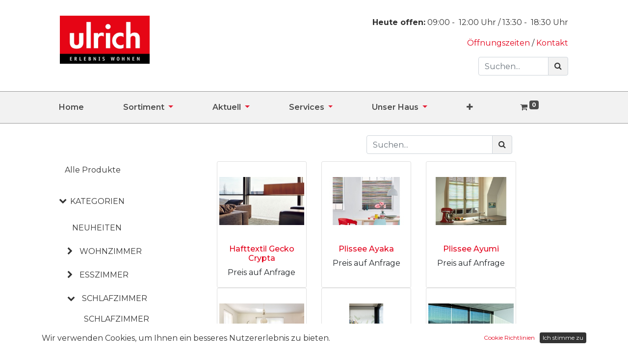

--- FILE ---
content_type: text/html; charset=utf-8
request_url: https://xn--mbelulrich-ecb.ch/shop?marke=21&category=75
body_size: 14831
content:

    <!DOCTYPE html>
    
    
            
        
  <html lang="de-CH" data-website-id="1" data-oe-company-name="Möbel Ulrich AG">
        
    
      
      
      
      
        
      
    
    
  <head>
            <meta charset="utf-8"/>
            <meta http-equiv="X-UA-Compatible" content="IE=edge,chrome=1"/>
            
            <script async="" src="https://www.googletagmanager.com/gtag/js?id=UA-27011628-1"></script>
            <script>
                window.dataLayer = window.dataLayer || [];
                function gtag(){dataLayer.push(arguments);}
                gtag('js', new Date());

                gtag('config', 'UA-27011628-1');
            </script>

            <title>
        Shop | 
        Ulrich Wohnen
      </title>
            <link type="image/x-icon" rel="shortcut icon" href="/web/image/website/1/favicon?unique=51c1e01"/>
        <link rel="preload" href="/web/static/lib/fontawesome/fonts/fontawesome-webfont.woff2?v=4.7.0" as="font" crossorigin=""/>
        <link type="text/css" rel="stylesheet" href="/web/content/58974-fb3326d/1/web.assets_common.css" data-asset-xmlid="web.assets_common" data-asset-version="fb3326d"/>
        <link type="text/css" rel="stylesheet" href="/web/content/58975-46a2856/1/web.assets_frontend.css" data-asset-xmlid="web.assets_frontend" data-asset-version="46a2856"/>
    
  
    

            <script id="web.layout.odooscript" type="text/javascript">
                var odoo = {
                csrf_token: "a0d81cb4b50e17fc6a39fe94fd6f6b76869af9d0o1800684490",
                debug: "",
                };
            </script>
        <script type="text/javascript">
            odoo.session_info ={"is_admin": false, "is_system": false, "is_website_user": true, "user_id": false, "is_frontend": true, "translationURL": "/website/translations", "cache_hashes": {"translations": "82c5a7cc5b4d228a27eb5fe87b191327b75b5125"}};
            if (!/(^|;\s)tz=/.test(document.cookie)) {
            const userTZ = Intl.DateTimeFormat().resolvedOptions().timeZone;
            document.cookie = `tz=${userTZ}; path=/`;
            }
        </script>
        <script defer="defer" type="text/javascript" src="/web/content/53042-975b3bf/1/web.assets_common_minimal_js.js" data-asset-xmlid="web.assets_common_minimal_js" data-asset-version="975b3bf"></script>
        <script defer="defer" type="text/javascript" src="/web/content/53043-144b6a5/1/web.assets_frontend_minimal_js.js" data-asset-xmlid="web.assets_frontend_minimal_js" data-asset-version="144b6a5"></script>
        
        
    
        <script defer="defer" type="text/javascript" data-src="/web/content/58977-db7c5bc/1/web.assets_common_lazy.js" data-asset-xmlid="web.assets_common_lazy" data-asset-version="db7c5bc"></script>
        <script defer="defer" type="text/javascript" data-src="/web/content/58978-f7f1619/1/web.assets_frontend_lazy.js" data-asset-xmlid="web.assets_frontend_lazy" data-asset-version="f7f1619"></script>
    
  


    

            

            
            <script>(function(w,d,s,l,i){w[l]=w[l]||[];w[l].push({'gtm.start':
                new Date().getTime(),event:'gtm.js'});var f=d.getElementsByTagName(s)[0],
                j=d.createElement(s),dl=l!='dataLayer'?'&l='+l:'';j.async=true;j.src=
                'https://www.googletagmanager.com/gtm.js?id='+i+dl;f.parentNode.insertBefore(j,f);
                })(window,document,'script','dataLayer','GTM-KFWSCGQ');
            </script>
            

        
            <meta name="viewport" content="width=device-width, initial-scale=1, user-scalable=no"/>
        <meta name="viewport" content="width=device-width, initial-scale=1, user-scalable=no"/>
    <meta name="google-site-verification" content="4OR2Bw0ciICcGndRNeAS8Vk5I6aFN5BQSLx0-EfcOZ0"/>
    <link rel="preconnect" href="https://fonts.googleapis.com"/>
    <link rel="preconnect" href="https://fonts.gstatic.com" crossorigin=""/>
    <link href="https://fonts.googleapis.com/css2?family=Montserrat:wght@100;200;300;400;500;600;700;800;900&amp;display=swap" rel="stylesheet"/>
    <meta name="generator" content="Odoo"/>
    
    
    
    
    
    
    
    
    
      
      
      
      
        
          
            <meta property="og:type" content="website"/>
          
        
          
            <meta property="og:title" content="Technische Beschattung | Ulrich Wohnen"/>
          
        
          
            <meta property="og:site_name" content="Möbel Ulrich AG"/>
          
        
          
            <meta property="og:url" content="https://möbelulrich.ch/shop?marke=21&amp;category=75"/>
          
        
          
            <meta property="og:image" content="https://möbelulrich.ch/web/image/website/1/logo?unique=51c1e01"/>
          
        
      
      
      
      
        
          <meta name="twitter:card" content="summary_large_image"/>
        
          <meta name="twitter:title" content="Technische Beschattung | Ulrich Wohnen"/>
        
          <meta name="twitter:image" content="https://möbelulrich.ch/web/image/website/1/logo?unique=51c1e01"/>
        
      
    
    
      
      
    
    <link rel="canonical" href="http://ulrichwohnen.ch/shop"/>
    <link rel="preconnect" href="https://fonts.gstatic.com/" crossorigin=""/>
  
    
        
         <!-- Meta Pixel Code -->
<script>
!function(f,b,e,v,n,t,s)
{if(f.fbq)return;n=f.fbq=function(){n.callMethod?
n.callMethod.apply(n,arguments):n.queue.push(arguments)};
if(!f._fbq)f._fbq=n;n.push=n;n.loaded=!0;n.version='2.0';
n.queue=[];t=b.createElement(e);t.async=!0;
t.src=v;s=b.getElementsByTagName(e)[0];
s.parentNode.insertBefore(t,s)}(window, document,'script',
'https://connect.facebook.net/en_US/fbevents.js');
fbq('init', '806105754495039');
fbq('track', 'PageView');
</script>
<!-- End Meta Pixel Code -->
    </head>
        <body class="">
            
            <noscript>
                <iframe src="https://www.googletagmanager.com/ns.html?id=GTM-KFWSCGQ" height="0" width="0" style="display:none;visibility:hidden"></iframe>
            </noscript>
            

            
    
  
            
            
        <div id="wrapwrap" class="   ">
            <header id="top" data-anchor="true" data-name="Header" class="  o_hoverable_dropdown">
                <div class="container-fluid">
            <div class="row pt32 pb32">
                <div class="offset-lg-1 offset-sm-1 col-sm-5 col-lg-2 text-center text-sm-left">
                    <a href="/">
                         
                         
                                <span role="img" aria-label="Logo of Ulrich Wohnen" title="Ulrich Wohnen"><img src="/web/image/website/1/logo/Ulrich%20Wohnen?unique=51c1e01" class="img img-fluid" alt="Ulrich Wohnen" loading="lazy"/></span>
                        

                        

                    </a>
                </div>
                <div class="col-lg-8 col-sm-5 text-center text-sm-right">
                    <p>
                        
                        
                            
                            
                                
                                <strong>Heute offen:</strong>
                                
                                    
                                    
                                
                                    
                                    
                                
                                
                                        <span>09:00</span>&nbsp;-&nbsp;
                                        <span>12:00</span>&nbsp;Uhr
                                     / 
                                        <span>13:30</span>&nbsp;-&nbsp;
                                        <span>18:30</span>&nbsp;Uhr
                                    
                            
                        
                    </p>
                    <a href="/oeffnungszeiten">Öffnungszeiten
                    </a>
                    /
                    <a href="/kontakt">Kontakt
                    </a>
                    <div class="mt-3 container-fluid">
                        <div class="row">
                            <div class="offset-lg-9 col-lg-3">
                                
    <form method="get" class="o_wsale_products_searchbar_form o_wait_lazy_js " action="/shop">
                <div role="search" class="input-group">
        
        <input type="search" name="search" class="search-query form-control oe_search_box" data-limit="5" data-display-description="true" data-display-price="true" data-display-image="true" placeholder="Suchen..." value=""/>
        <div class="input-group-append">
            <button type="submit" class="btn btn-primary oe_search_button" aria-label="Suchen" title="Suchen"><i class="fa fa-search"></i>
            
        </button>
        </div>
    </div>

                <input name="order" type="hidden" class="o_wsale_search_order_by" value=""/>
                
                                
            </form>
        
                            </div>
                        </div>
                    </div>
                </div>
            </div>
        </div>
        <nav data-name="Navbar" class="navbar navbar-expand-lg navbar-light o_colored_level o_cc">
            <div id="top_menu_container" class="container-fluid offset-lg-1 justify-content-start justify-content-lg-between">
                
                
                
    <button type="button" data-toggle="collapse" data-target="#top_menu_collapse" class="navbar-toggler ml-auto">
        <span class="navbar-toggler-icon o_not_editable"></span>
    </button>

                
                <div id="top_menu_collapse" class="collapse navbar-collapse order-last order-lg-0">
                    
    <ul id="top_menu" class="nav navbar-nav o_menu_loading flex-grow-1">  
        
                        
                        
                        
                            
    
    <li class="nav-item">
        <a role="menuitem" href="/" class="nav-link ">
            <span>Home</span>
        </a>
    </li>
    

                        
                            
    
    
    <li class="nav-item dropdown active ">
        <a data-toggle="dropdown" href="#" class="nav-link dropdown-toggle ">
            <span>Sortiment</span>
        </a>
        <ul class="dropdown-menu" role="menu">
            
                
    
    <li class="">
        <a role="menuitem" href="/shop/category/wohnzimmer-8" class="dropdown-item ">
            <span>Wohnzimmer</span>
        </a>
    </li>
    

            
                
    
    <li class="">
        <a role="menuitem" href="/shop/category/esszimmer-1" class="dropdown-item ">
            <span>Esszimmer</span>
        </a>
    </li>
    

            
                
    
    <li class="">
        <a role="menuitem" href="/shop/category/schlafzimmer-6" class="dropdown-item ">
            <span>Schlafzimmer</span>
        </a>
    </li>
    

            
                
    
    <li class="">
        <a role="menuitem" href="/shop/category/schoner-wohnen-kollektion-84" class="dropdown-item ">
            <span>Schöner Wohnen</span>
        </a>
    </li>
    

            
                
    
    <li class="">
        <a role="menuitem" href="/shop/category/gartenmobel-4" class="dropdown-item ">
            <span>Gartenmöbel</span>
        </a>
    </li>
    

            
                
    
    <li class="">
        <a role="menuitem" href="/shop/category/sale-outlet-5" class="dropdown-item ">
            <span>Sale % Outlet</span>
        </a>
    </li>
    

            
                
    
    <li class="">
        <a role="menuitem" href="/shop/category/vorhangatelier-7" class="dropdown-item ">
            <span>Vorhangatelier</span>
        </a>
    </li>
    

            
                
    
    <li class="">
        <a role="menuitem" href="/shop/category/kinderzimmer-27" class="dropdown-item ">
            <span>Kinderzimmer</span>
        </a>
    </li>
    

            
                
    
    <li class="">
        <a role="menuitem" href="/shop/category/buro-30" class="dropdown-item ">
            <span>Büro</span>
        </a>
    </li>
    

            
                
    
    <li class="">
        <a role="menuitem" href="/shop/category/accessoires-41" class="dropdown-item ">
            <span>Accessoires</span>
        </a>
    </li>
    

            
        </ul>
    </li>

                        
                            
    
    
    <li class="nav-item dropdown  ">
        <a data-toggle="dropdown" href="#" class="nav-link dropdown-toggle ">
            <span>Aktuell</span>
        </a>
        <ul class="dropdown-menu" role="menu">
            
                
    
    <li class="">
        <a role="menuitem" href="/aktuell" class="dropdown-item ">
            <span>Aktuell</span>
        </a>
    </li>
    

            
                
    
    <li class="">
        <a role="menuitem" href="/archiv" class="dropdown-item ">
            <span>Archiv</span>
        </a>
    </li>
    

            
                
    
    <li class="">
        <a role="menuitem" href="/prospekte" class="dropdown-item ">
            <span>Prospekte</span>
        </a>
    </li>
    

            
        </ul>
    </li>

                        
                            
    
    
    <li class="nav-item dropdown  ">
        <a data-toggle="dropdown" href="#" class="nav-link dropdown-toggle ">
            <span>Services</span>
        </a>
        <ul class="dropdown-menu" role="menu">
            
                
    
    <li class="">
        <a role="menuitem" href="/services" class="dropdown-item ">
            <span>Dienstleistungen</span>
        </a>
    </li>
    

            
                
    
    <li class="">
        <a role="menuitem" href="/services/beratung" class="dropdown-item ">
            <span>Beratung</span>
        </a>
    </li>
    

            
                
    
    <li class="">
        <a role="menuitem" href="/services/planung" class="dropdown-item ">
            <span>Planung</span>
        </a>
    </li>
    

            
                
    
    <li class="">
        <a role="menuitem" href="/services/full-service" class="dropdown-item ">
            <span>Full-Service</span>
        </a>
    </li>
    

            
                
    
    <li class="">
        <a role="menuitem" href="/services/best-preis-garantie" class="dropdown-item ">
            <span>Best Preis Garantie</span>
        </a>
    </li>
    

            
                
    
    <li class="">
        <a role="menuitem" href="/services/vorhang-nahatelier" class="dropdown-item ">
            <span>Vorhang-Nähatelier</span>
        </a>
    </li>
    

            
                
    
    <li class="">
        <a role="menuitem" href="/services/entsorgung" class="dropdown-item ">
            <span>Entsorgung</span>
        </a>
    </li>
    

            
                
    
    <li class="">
        <a role="menuitem" href="/services/heimberatung" class="dropdown-item ">
            <span>Heimberatung</span>
        </a>
    </li>
    

            
                
    
    <li class="">
        <a role="menuitem" href="/services/reparatur-und-umzugsservice" class="dropdown-item ">
            <span>Reparatur- und Umzugsservice</span>
        </a>
    </li>
    

            
                
    
    <li class="">
        <a role="menuitem" href="/services/garantie" class="dropdown-item ">
            <span>Garantie</span>
        </a>
    </li>
    

            
        </ul>
    </li>

                        
                            
    
    
    <li class="nav-item dropdown  ">
        <a data-toggle="dropdown" href="#" class="nav-link dropdown-toggle ">
            <span>Unser Haus</span>
        </a>
        <ul class="dropdown-menu" role="menu">
            
                
    
    <li class="">
        <a role="menuitem" href="/unser-haus" class="dropdown-item ">
            <span>Ausstellung</span>
        </a>
    </li>
    

            
                
    
    <li class="">
        <a role="menuitem" href="/unser-haus/vorhang-nahatelier" class="dropdown-item ">
            <span>Vorhang-Nähatelier</span>
        </a>
    </li>
    

            
                
    
    <li class="">
        <a role="menuitem" href="/unser-haus/wohnboutique" class="dropdown-item ">
            <span>Wohnboutique</span>
        </a>
    </li>
    

            
                
    
    <li class="">
        <a role="menuitem" href="/unser-haus/unsere-lieferanten" class="dropdown-item ">
            <span>Unsere Lieferanten</span>
        </a>
    </li>
    

            
                
    
    <li class="">
        <a role="menuitem" href="/unser-haus/sima-perl" class="dropdown-item ">
            <span>SIMA-Perl</span>
        </a>
    </li>
    

            
                
    
    <li class="">
        <a role="menuitem" href="/unser-haus/freie-mietflaeche" class="dropdown-item ">
            <span>Freie Mietfläche</span>
        </a>
    </li>
    

            
        </ul>
    </li>

                        
                            
    
    
    <li class="nav-item dropdown  ">
        <a data-toggle="dropdown" href="#" class="nav-link dropdown-toggle ">
            <span>Über uns</span>
        </a>
        <ul class="dropdown-menu" role="menu">
            
                
    
    <li class="">
        <a role="menuitem" href="/unternehmen" class="dropdown-item ">
            <span>Unternehmen</span>
        </a>
    </li>
    

            
                
    
    <li class="">
        <a role="menuitem" href="/unternehmen/geschichte" class="dropdown-item ">
            <span>Geschichte</span>
        </a>
    </li>
    

            
                
    
    <li class="">
        <a role="menuitem" href="/unternehmen/team" class="dropdown-item ">
            <span>Team</span>
        </a>
    </li>
    

            
                
    
    <li class="">
        <a role="menuitem" href="/unternehmen/arbeiten-bei-ulrich" class="dropdown-item ">
            <span>Arbeiten bei Ulrich</span>
        </a>
    </li>
    

            
        </ul>
    </li>

                        
            
        
        
        <li class="nav-item mx-lg-3 divider d-none"></li> 
        <li class="o_wsale_my_cart  nav-item mx-lg-3">
            <a href="/shop/cart" class="nav-link">
                <i class="fa fa-shopping-cart"></i>
                
                <sup class="my_cart_quantity badge badge-primary" data-order-id="">0</sup>
            </a>
        </li>
    
            
        
        
            
        
        <li class="o_wsale_my_wish d-none nav-item mr-lg-3 o_wsale_my_wish_hide_empty">
            <a href="/shop/wishlist" class="nav-link">
                <i class="fa fa-1x fa-heart"></i>
                
                <sup class="my_wish_quantity o_animate_blink badge badge-primary">0</sup>
            </a>
        </li>
    
        
        
                        
                        
                        
                        
        
        
            
        
    
    
                    
    </ul>

                </div>
                
                
                
                <div class="oe_structure oe_structure_solo" id="oe_structure_header_default_1">
            
        </div>
  </div>
        </nav>
        
    </header>
            <main>
                
            
        
        
        <div id="wrap" class="js_sale">
            <div class="oe_structure oe_empty" id="oe_structure_website_sale_products_1"></div>
            <div class="container-fluid oe_website_sale">
                
                <div class="row">
                    <div class=" offset-lg-4 col-lg-6">
                        <div class="pl-2 pr-2 pt-3 products_pager form-inline flex-md-nowrap justify-content-between">


                            
        
        <div class="dropdown d-none mt-2 ml-md-2">
            
            <a role="button" href="#" class="dropdown-toggle btn btn-secondary" data-toggle="dropdown">
                Allgemeine Preisliste
            </a>
            <div class="dropdown-menu" role="menu">
                
                    <a role="menuitem" class="dropdown-item" href="/shop/change_pricelist/1">
                        <span class="switcher_pricelist" data-pl_id="1">Allgemeine Preisliste</span>
                    </a>
                
            </div>
        </div>
    
                            
         
    
                            
        
    <form method="get" class="o_wsale_products_searchbar_form o_wait_lazy_js w-100  mt-2" action="/shop/category/schlafzimmer-vorhange-technische-beschattung-75?category=75">
                <div role="search" class="input-group">
        
        <input type="search" name="search" class="search-query form-control oe_search_box" data-limit="5" data-display-description="true" data-display-price="true" data-display-image="true" placeholder="Suchen..." value=""/>
        <div class="input-group-append">
            <button type="submit" class="btn btn-primary oe_search_button" aria-label="Suchen" title="Suchen"><i class="fa fa-search"></i>
            
        </button>
        </div>
    </div>

                <input name="order" type="hidden" class="o_wsale_search_order_by" value=""/>
                
            
            
        
            </form>
        
    
                        </div>
                    </div>
                </div>
                <div class="row o_wsale_products_main_row">
                    <div class="offset-lg-1 col-lg-3">
                        
        
    <div id="products_grid_before">
        <button type="button" class="btn btn-link d-lg-none" data-target="#wsale_products_categories_collapse" data-toggle="collapse">
            Kategorien anzeigen
        </button>
        <div class="collapse d-lg-block" id="wsale_products_categories_collapse">
            <ul class="nav nav-pills flex-column mb-2" id="o_shop_collapse_category">
                <li class="nav-item pb32">
                    <a href="/shop" class="nav-link  o_not_editable">Alle Produkte
                    </a>
                </li>
                <div class="filter_wrapper always_show click">
                    <p><i class="fa fa-chevron-right"></i>Kategorien
                    </p>
                    <div class="wrapper">
                        
                            
    
        <li class="nav-item">
            
            
            <a data-key="category" data-id="34" href="/shop/category/neuheiten-34" class="nav-link ">NEUHEITEN</a>
            
        </li>
    

                        
                            
    
        <li class="nav-item">
            
            <i role="img" class="text-primary fa fa-chevron-right" title="Fold" aria-label="Fold"></i>
            <a data-key="category" data-id="8" href="/shop/category/wohnzimmer-8" class="nav-link ">WOHNZIMMER</a>
            <ul class="nav nav-pills flex-column nav-hierarchy" style="display:none;">
                
                    
    
        <li class="nav-item">
            
            
            <a data-key="category" data-id="9" href="/shop/category/wohnzimmer-sofa-9" class="nav-link ">Sofa</a>
            
        </li>
    

                
                    
    
        <li class="nav-item">
            
            
            <a data-key="category" data-id="12" href="/shop/category/wohnzimmer-relaxsessel-12" class="nav-link ">Relaxsessel</a>
            
        </li>
    

                
                    
    
        <li class="nav-item">
            
            
            <a data-key="category" data-id="10" href="/shop/category/wohnzimmer-wohnwande-10" class="nav-link ">Wohnwände</a>
            
        </li>
    

                
                    
    
        <li class="nav-item">
            
            
            <a data-key="category" data-id="11" href="/shop/category/wohnzimmer-sideboards-11" class="nav-link ">Sideboards</a>
            
        </li>
    

                
                    
    
        <li class="nav-item">
            
            
            <a data-key="category" data-id="16" href="/shop/category/wohnzimmer-couchtische-salontische-16" class="nav-link ">Couchtische / Salontische</a>
            
        </li>
    

                
                    
    
        <li class="nav-item">
            
            
            <a data-key="category" data-id="15" href="/shop/category/wohnzimmer-teppiche-15" class="nav-link ">Teppiche</a>
            
        </li>
    

                
                    
    
        <li class="nav-item">
            
            
            <a data-key="category" data-id="14" href="/shop/category/wohnzimmer-lampen-14" class="nav-link ">Lampen</a>
            
        </li>
    

                
                    
    
        <li class="nav-item">
            
            
            <a data-key="category" data-id="13" href="/shop/category/wohnzimmer-garderoben-13" class="nav-link ">Garderoben</a>
            
        </li>
    

                
                    
    
        <li class="nav-item">
            
            <i role="img" class="text-primary fa fa-chevron-right" title="Fold" aria-label="Fold"></i>
            <a data-key="category" data-id="65" href="/shop/category/wohnzimmer-vorhange-65" class="nav-link ">Vorhänge</a>
            <ul class="nav nav-pills flex-column nav-hierarchy" style="display:none;">
                
                    
    
        <li class="nav-item">
            
            
            <a data-key="category" data-id="66" href="/shop/category/wohnzimmer-vorhange-vorhange-66" class="nav-link ">Vorhänge</a>
            
        </li>
    

                
                    
    
        <li class="nav-item">
            
            
            <a data-key="category" data-id="73" href="/shop/category/wohnzimmer-vorhange-technische-beschattung-73" class="nav-link ">Technische Beschattung</a>
            
        </li>
    

                
            </ul>
        </li>
    

                
                    
    
        <li class="nav-item">
            
            
            <a data-key="category" data-id="58" href="/shop/category/wohnzimmer-wohn-accessoires-58" class="nav-link ">Wohn-Accessoires</a>
            
        </li>
    

                
                    
    
        <li class="nav-item">
            
            
            <a data-key="category" data-id="80" href="/shop/category/wohnzimmer-pflegemittel-80" class="nav-link ">Pflegemittel</a>
            
        </li>
    

                
            </ul>
        </li>
    

                        
                            
    
        <li class="nav-item">
            
            <i role="img" class="text-primary fa fa-chevron-right" title="Fold" aria-label="Fold"></i>
            <a data-key="category" data-id="1" href="/shop/category/esszimmer-1" class="nav-link ">ESSZIMMER</a>
            <ul class="nav nav-pills flex-column nav-hierarchy" style="display:none;">
                
                    
    
        <li class="nav-item">
            
            
            <a data-key="category" data-id="3" href="/shop/category/esszimmer-esstische-3" class="nav-link ">Esstische</a>
            
        </li>
    

                
                    
    
        <li class="nav-item">
            
            
            <a data-key="category" data-id="2" href="/shop/category/esszimmer-stuhle-banke-2" class="nav-link ">Stühle / Bänke</a>
            
        </li>
    

                
                    
    
        <li class="nav-item">
            
            
            <a data-key="category" data-id="57" href="/shop/category/esszimmer-barhocker-57" class="nav-link ">Barhocker</a>
            
        </li>
    

                
                    
    
        <li class="nav-item">
            
            
            <a data-key="category" data-id="77" href="/shop/category/esszimmer-lampen-77" class="nav-link ">Lampen</a>
            
        </li>
    

                
                    
    
        <li class="nav-item">
            
            <i role="img" class="text-primary fa fa-chevron-right" title="Fold" aria-label="Fold"></i>
            <a data-key="category" data-id="67" href="/shop/category/esszimmer-vorhange-67" class="nav-link ">Vorhänge</a>
            <ul class="nav nav-pills flex-column nav-hierarchy" style="display:none;">
                
                    
    
        <li class="nav-item">
            
            
            <a data-key="category" data-id="68" href="/shop/category/esszimmer-vorhange-vorhange-68" class="nav-link ">Vorhänge</a>
            
        </li>
    

                
                    
    
        <li class="nav-item">
            
            
            <a data-key="category" data-id="74" href="/shop/category/esszimmer-vorhange-technische-beschattung-74" class="nav-link ">Technische Beschattung</a>
            
        </li>
    

                
            </ul>
        </li>
    

                
                    
    
        <li class="nav-item">
            
            
            <a data-key="category" data-id="59" href="/shop/category/esszimmer-accessoires-essen-59" class="nav-link ">Accessoires Essen</a>
            
        </li>
    

                
                    
    
        <li class="nav-item">
            
            
            <a data-key="category" data-id="81" href="/shop/category/esszimmer-pflegemittel-81" class="nav-link ">Pflegemittel</a>
            
        </li>
    

                
            </ul>
        </li>
    

                        
                            
    
        <li class="nav-item">
            
            <i role="img" class="text-primary fa fa-chevron-down" title="Unfold" aria-label="Unfold"></i>
            <a data-key="category" data-id="6" href="/shop/category/schlafzimmer-6" class="nav-link ">SCHLAFZIMMER</a>
            <ul class="nav nav-pills flex-column nav-hierarchy" style="display:block;">
                
                    
    
        <li class="nav-item">
            
            
            <a data-key="category" data-id="17" href="/shop/category/schlafzimmer-schlafzimmer-17" class="nav-link ">Schlafzimmer</a>
            
        </li>
    

                
                    
    
        <li class="nav-item">
            
            
            <a data-key="category" data-id="18" href="/shop/category/schlafzimmer-betten-18" class="nav-link ">Betten</a>
            
        </li>
    

                
                    
    
        <li class="nav-item">
            
            
            <a data-key="category" data-id="35" href="/shop/category/schlafzimmer-nachttische-kommoden-35" class="nav-link ">Nachttische / Kommoden</a>
            
        </li>
    

                
                    
    
        <li class="nav-item">
            
            
            <a data-key="category" data-id="19" href="/shop/category/schlafzimmer-schranke-19" class="nav-link ">Schränke</a>
            
        </li>
    

                
                    
    
        <li class="nav-item">
            
            
            <a data-key="category" data-id="36" href="/shop/category/schlafzimmer-matratzen-36" class="nav-link ">Matratzen</a>
            
        </li>
    

                
                    
    
        <li class="nav-item">
            
            
            <a data-key="category" data-id="37" href="/shop/category/schlafzimmer-lattenroste-37" class="nav-link ">Lattenroste</a>
            
        </li>
    

                
                    
    
        <li class="nav-item">
            
            
            <a data-key="category" data-id="20" href="/shop/category/schlafzimmer-boxspringbetten-20" class="nav-link ">Boxspringbetten</a>
            
        </li>
    

                
                    
    
        <li class="nav-item">
            
            
            <a data-key="category" data-id="21" href="/shop/category/schlafzimmer-bettsofas-21" class="nav-link ">Bettsofas</a>
            
        </li>
    

                
                    
    
        <li class="nav-item">
            
            
            <a data-key="category" data-id="62" href="/shop/category/schlafzimmer-duvets-und-kissen-62" class="nav-link ">Duvets und Kissen</a>
            
        </li>
    

                
                    
    
        <li class="nav-item">
            
            
            <a data-key="category" data-id="61" href="/shop/category/schlafzimmer-bettwasche-61" class="nav-link ">Bettwäsche</a>
            
        </li>
    

                
                    
    
        <li class="nav-item">
            
            
            <a data-key="category" data-id="87" href="/shop/category/schlafzimmer-pflegemittel-87" class="nav-link ">Pflegemittel</a>
            
        </li>
    

                
                    
    
        <li class="nav-item">
            
            <i role="img" class="text-primary fa fa-chevron-down" title="Unfold" aria-label="Unfold"></i>
            <a data-key="category" data-id="69" href="/shop/category/schlafzimmer-vorhange-69" class="nav-link ">Vorhänge</a>
            <ul class="nav nav-pills flex-column nav-hierarchy" style="display:block;">
                
                    
    
        <li class="nav-item">
            
            
            <a data-key="category" data-id="70" href="/shop/category/schlafzimmer-vorhange-vorhange-70" class="nav-link ">Vorhänge</a>
            
        </li>
    

                
                    
    
        <li class="nav-item">
            
            
            <a data-key="category" data-id="75" href="/shop/category/schlafzimmer-vorhange-technische-beschattung-75" class="nav-link active">Technische Beschattung</a>
            
        </li>
    

                
            </ul>
        </li>
    

                
            </ul>
        </li>
    

                        
                            
    
        <li class="nav-item">
            
            
            <a data-key="category" data-id="84" href="/shop/category/schoner-wohnen-kollektion-84" class="nav-link ">SCHÖNER WOHNEN KOLLEKTION</a>
            
        </li>
    

                        
                            
    

                        
                            
    
        <li class="nav-item">
            
            <i role="img" class="text-primary fa fa-chevron-right" title="Fold" aria-label="Fold"></i>
            <a data-key="category" data-id="30" href="/shop/category/buro-30" class="nav-link ">BÜRO</a>
            <ul class="nav nav-pills flex-column nav-hierarchy" style="display:none;">
                
                    
    
        <li class="nav-item">
            
            
            <a data-key="category" data-id="32" href="/shop/category/buro-schreibtische-32" class="nav-link ">Schreibtische</a>
            
        </li>
    

                
                    
    
        <li class="nav-item">
            
            
            <a data-key="category" data-id="31" href="/shop/category/buro-burostuhle-31" class="nav-link ">Bürostühle</a>
            
        </li>
    

                
                    
    
        <li class="nav-item">
            
            
            <a data-key="category" data-id="33" href="/shop/category/buro-buromobel-33" class="nav-link ">Büromöbel</a>
            
        </li>
    

                
                    
    
        <li class="nav-item">
            
            <i role="img" class="text-primary fa fa-chevron-right" title="Fold" aria-label="Fold"></i>
            <a data-key="category" data-id="71" href="/shop/category/buro-vorhange-71" class="nav-link ">Vorhänge</a>
            <ul class="nav nav-pills flex-column nav-hierarchy" style="display:none;">
                
                    
    
        <li class="nav-item">
            
            
            <a data-key="category" data-id="72" href="/shop/category/buro-vorhange-vorhange-72" class="nav-link ">Vorhänge</a>
            
        </li>
    

                
                    
    
        <li class="nav-item">
            
            
            <a data-key="category" data-id="76" href="/shop/category/buro-vorhange-technische-beschattung-76" class="nav-link ">Technische Beschattung</a>
            
        </li>
    

                
            </ul>
        </li>
    

                
            </ul>
        </li>
    

                        
                            
    
        <li class="nav-item">
            
            <i role="img" class="text-primary fa fa-chevron-right" title="Fold" aria-label="Fold"></i>
            <a data-key="category" data-id="4" href="/shop/category/gartenmobel-4" class="nav-link ">GARTENMÖBEL</a>
            <ul class="nav nav-pills flex-column nav-hierarchy" style="display:none;">
                
                    
    
        <li class="nav-item">
            
            
            <a data-key="category" data-id="78" href="/shop/category/gartenmobel-lounges-78" class="nav-link ">Lounges</a>
            
        </li>
    

                
                    
    
        <li class="nav-item">
            
            
            <a data-key="category" data-id="22" href="/shop/category/gartenmobel-gartentische-22" class="nav-link ">Gartentische</a>
            
        </li>
    

                
                    
    
        <li class="nav-item">
            
            
            <a data-key="category" data-id="39" href="/shop/category/gartenmobel-gartenstuhle-39" class="nav-link ">Gartenstühle</a>
            
        </li>
    

                
                    
    
        <li class="nav-item">
            
            
            <a data-key="category" data-id="40" href="/shop/category/gartenmobel-liegestuhle-40" class="nav-link ">Liegestühle</a>
            
        </li>
    

                
                    
    
        <li class="nav-item">
            
            
            <a data-key="category" data-id="23" href="/shop/category/gartenmobel-sonnenschirme-23" class="nav-link ">Sonnenschirme</a>
            
        </li>
    

                
                    
    
        <li class="nav-item">
            
            
            <a data-key="category" data-id="86" href="/shop/category/gartenmobel-outdoor-stoffe-86" class="nav-link ">Outdoor-Stoffe</a>
            
        </li>
    

                
                    
    
        <li class="nav-item">
            
            
            <a data-key="category" data-id="60" href="/shop/category/gartenmobel-accessoires-garten-60" class="nav-link ">Accessoires Garten</a>
            
        </li>
    

                
                    
    
        <li class="nav-item">
            
            
            <a data-key="category" data-id="82" href="/shop/category/gartenmobel-pflegemittel-82" class="nav-link ">Pflegemittel</a>
            
        </li>
    

                
            </ul>
        </li>
    

                        
                            
    
        <li class="nav-item">
            
            <i role="img" class="text-primary fa fa-chevron-right" title="Fold" aria-label="Fold"></i>
            <a data-key="category" data-id="7" href="/shop/category/vorhangatelier-7" class="nav-link ">VORHANGATELIER</a>
            <ul class="nav nav-pills flex-column nav-hierarchy" style="display:none;">
                
                    
    
        <li class="nav-item">
            
            
            <a data-key="category" data-id="24" href="/shop/category/vorhangatelier-vorhange-24" class="nav-link ">Vorhänge</a>
            
        </li>
    

                
                    
    
        <li class="nav-item">
            
            
            <a data-key="category" data-id="25" href="/shop/category/vorhangatelier-technische-beschattung-25" class="nav-link ">Technische Beschattung</a>
            
        </li>
    

                
                    
    
        <li class="nav-item">
            
            
            <a data-key="category" data-id="26" href="/shop/category/vorhangatelier-outdoor-stoffe-26" class="nav-link ">Outdoor-Stoffe</a>
            
        </li>
    

                
                    
    
        <li class="nav-item">
            
            
            <a data-key="category" data-id="88" href="/shop/category/vorhangatelier-kissen-88" class="nav-link ">Kissen</a>
            
        </li>
    

                
            </ul>
        </li>
    

                        
                            
    
        <li class="nav-item">
            
            <i role="img" class="text-primary fa fa-chevron-right" title="Fold" aria-label="Fold"></i>
            <a data-key="category" data-id="41" href="/shop/category/accessoires-41" class="nav-link ">ACCESSOIRES</a>
            <ul class="nav nav-pills flex-column nav-hierarchy" style="display:none;">
                
                    
    
        <li class="nav-item">
            
            
            <a data-key="category" data-id="64" href="/shop/category/accessoires-fur-unterwegs-64" class="nav-link ">für Unterwegs</a>
            
        </li>
    

                
                    
    
        <li class="nav-item">
            
            
            <a data-key="category" data-id="63" href="/shop/category/accessoires-geschenkartikel-63" class="nav-link ">Geschenkartikel</a>
            
        </li>
    

                
                    
    
        <li class="nav-item">
            
            
            <a data-key="category" data-id="42" href="/shop/category/accessoires-wohnen-42" class="nav-link ">Wohnen</a>
            
        </li>
    

                
                    
    
        <li class="nav-item">
            
            
            <a data-key="category" data-id="43" href="/shop/category/accessoires-gedeckter-tisch-43" class="nav-link ">Gedeckter Tisch</a>
            
        </li>
    

                
                    
    
        <li class="nav-item">
            
            
            <a data-key="category" data-id="44" href="/shop/category/accessoires-wellness-44" class="nav-link ">Wellness</a>
            
        </li>
    

                
                    
    
        <li class="nav-item">
            
            
            <a data-key="category" data-id="45" href="/shop/category/accessoires-garten-45" class="nav-link ">Garten</a>
            
        </li>
    

                
                    
    
        <li class="nav-item">
            
            
            <a data-key="category" data-id="46" href="/shop/category/accessoires-bettwasche-46" class="nav-link ">Bettwäsche</a>
            
        </li>
    

                
                    
    
        <li class="nav-item">
            
            
            <a data-key="category" data-id="47" href="/shop/category/accessoires-duvets-und-kissen-47" class="nav-link ">Duvets und Kissen</a>
            
        </li>
    

                
            </ul>
        </li>
    

                        
                            
    
        <li class="nav-item">
            
            
            <a data-key="category" data-id="83" href="/shop/category/pflegemittel-83" class="nav-link ">PFLEGEMITTEL</a>
            
        </li>
    

                        
                            
    
        <li class="nav-item">
            
            <i role="img" class="text-primary fa fa-chevron-right" title="Fold" aria-label="Fold"></i>
            <a data-key="category" data-id="5" href="/shop/category/sale-outlet-5" class="nav-link ">SALE % OUTLET</a>
            <ul class="nav nav-pills flex-column nav-hierarchy" style="display:none;">
                
                    
    
        <li class="nav-item">
            
            
            <a data-key="category" data-id="51" href="/shop/category/sale-outlet-polstermobel-51" class="nav-link ">Polstermöbel</a>
            
        </li>
    

                
                    
    
        <li class="nav-item">
            
            
            <a data-key="category" data-id="50" href="/shop/category/sale-outlet-wohnprogramme-50" class="nav-link ">Wohnprogramme</a>
            
        </li>
    

                
                    
    
        <li class="nav-item">
            
            
            <a data-key="category" data-id="52" href="/shop/category/sale-outlet-salontische-52" class="nav-link ">Salontische</a>
            
        </li>
    

                
                    
    
        <li class="nav-item">
            
            
            <a data-key="category" data-id="49" href="/shop/category/sale-outlet-esszimmer-49" class="nav-link ">Esszimmer</a>
            
        </li>
    

                
                    
    
        <li class="nav-item">
            
            
            <a data-key="category" data-id="48" href="/shop/category/sale-outlet-schlafzimmer-48" class="nav-link ">Schlafzimmer</a>
            
        </li>
    

                
                    
    
        <li class="nav-item">
            
            
            <a data-key="category" data-id="54" href="/shop/category/sale-outlet-buro-54" class="nav-link ">Büro</a>
            
        </li>
    

                
                    
    
        <li class="nav-item">
            
            
            <a data-key="category" data-id="53" href="/shop/category/sale-outlet-kinderzimmer-studios-53" class="nav-link ">Kinderzimmer / Studios</a>
            
        </li>
    

                
                    
    
        <li class="nav-item">
            
            
            <a data-key="category" data-id="55" href="/shop/category/sale-outlet-diverses-55" class="nav-link ">Diverses</a>
            
        </li>
    

                
                    
    
        <li class="nav-item">
            
            
            <a data-key="category" data-id="56" href="/shop/category/sale-outlet-gartenmobel-56" class="nav-link ">Gartenmöbel</a>
            
        </li>
    

                
                    
    
        <li class="nav-item">
            
            
            <a data-key="category" data-id="79" href="/shop/category/sale-outlet-bettwasche-79" class="nav-link ">Bettwäsche</a>
            
        </li>
    

                
            </ul>
        </li>
    

                        
                            
    

                        
                            
    

                        
                            
    

                        
                            
    

                        
                            
    

                        
                    </div>
                </div>
                <div class="filter_wrapper pt32">
                    <p><i class="fa fa-chevron-right"></i>Marken
                    </p>
                    <div class="wrapper ulrich_filter marken">
                    </div>
                </div>
                <div class="filter_wrapper">
                    <p><i class="fa fa-chevron-right"></i>Material
                    </p>
                    <div class="wrapper ulrich_filter material">
                    </div>
                </div>
            </ul>
        </div>
    </div>
                    </div>
                    <div id="products_grid" class="col-lg-6 ">
                        <div class="loading"></div>
                        
                            
                            
                            
                        
                        
<span class="js_cls_next_prev_product_list" data-next_prev_products_list="{&quot;436&quot;: [3457, 1521], &quot;1521&quot;: [436, 1522], &quot;1522&quot;: [1521, 882], &quot;882&quot;: [1522, 3455], &quot;3455&quot;: [882, 414], &quot;414&quot;: [3455, 1528], &quot;1528&quot;: [414, 3456], &quot;3456&quot;: [1528, 3457], &quot;3457&quot;: [3456, 436]}"></span>
        <div class="container-fluid">
                            <div class="product-wrapper">
                                <div class="row">
                                    
                                        
                                            
                                                
                                                <div class="col-xl-4 col-lg-4 col-md-6">
                                                    
    
    
    <form action="/shop/cart/update" method="post" class="card oe_product_cart" itemscope="itemscope" itemtype="http://schema.org/Product" data-publish="on">
        <div class="card-body p-1 oe_product_image">
            <input type="hidden" name="csrf_token" value="a0d81cb4b50e17fc6a39fe94fd6f6b76869af9d0o1800684490"/>
            <a class="d-block h-100 product-name-link" itemprop="url" href="/shop/hafttextil-gecko-crypta-436?category=75">
                
                <span class="d-flex h-100 justify-content-center align-items-center"><img src="/web/image/product.template/436/image_256/Hafttextil%20Gecko%20Crypta?unique=7f948e6" itemprop="image" class="img img-fluid" alt="Hafttextil Gecko Crypta" loading="lazy"/></span>
                    
            </a>
        </div>
        <div class="card-body p-0 text-center o_wsale_product_information">
            <div class="p-2 o_wsale_product_information_text">
                <h6 class="o_wsale_products_item_title">
                    <a itemprop="name" href="/shop/hafttextil-gecko-crypta-436?category=75" content="Hafttextil Gecko Crypta">Hafttextil Gecko Crypta</a>
                    
                </h6>
                <div class="product_price" itemprop="offers" itemscope="itemscope" itemtype="http://schema.org/Offer">
                    
                        <span class="price_on_request">Preis auf Anfrage</span>
                    
                </div>
            </div>
            <div class="o_wsale_product_btn"></div>
        </div>
        
        
        
        <span class="o_ribbon " style=""></span>
    </form>

                                                </div>
                                            
                                        
                                            
                                                
                                                <div class="col-xl-4 col-lg-4 col-md-6">
                                                    
    
    
    <form action="/shop/cart/update" method="post" class="card oe_product_cart" itemscope="itemscope" itemtype="http://schema.org/Product" data-publish="on">
        <div class="card-body p-1 oe_product_image">
            <input type="hidden" name="csrf_token" value="a0d81cb4b50e17fc6a39fe94fd6f6b76869af9d0o1800684490"/>
            <a class="d-block h-100 product-name-link" itemprop="url" href="/shop/plissee-ayaka-1521?category=75">
                
                <span class="d-flex h-100 justify-content-center align-items-center"><img src="/web/image/product.template/1521/image_256/Plissee%20Ayaka?unique=7f948e6" itemprop="image" class="img img-fluid" alt="Plissee Ayaka" loading="lazy"/></span>
                    
            </a>
        </div>
        <div class="card-body p-0 text-center o_wsale_product_information">
            <div class="p-2 o_wsale_product_information_text">
                <h6 class="o_wsale_products_item_title">
                    <a itemprop="name" href="/shop/plissee-ayaka-1521?category=75" content="Plissee Ayaka">Plissee Ayaka</a>
                    
                </h6>
                <div class="product_price" itemprop="offers" itemscope="itemscope" itemtype="http://schema.org/Offer">
                    
                        <span class="price_on_request">Preis auf Anfrage</span>
                    
                </div>
            </div>
            <div class="o_wsale_product_btn"></div>
        </div>
        
        
        
        <span class="o_ribbon " style=""></span>
    </form>

                                                </div>
                                            
                                        
                                            
                                                
                                                <div class="col-xl-4 col-lg-4 col-md-6">
                                                    
    
    
    <form action="/shop/cart/update" method="post" class="card oe_product_cart" itemscope="itemscope" itemtype="http://schema.org/Product" data-publish="on">
        <div class="card-body p-1 oe_product_image">
            <input type="hidden" name="csrf_token" value="a0d81cb4b50e17fc6a39fe94fd6f6b76869af9d0o1800684490"/>
            <a class="d-block h-100 product-name-link" itemprop="url" href="/shop/plissee-ayumi-1522?category=75">
                
                <span class="d-flex h-100 justify-content-center align-items-center"><img src="/web/image/product.template/1522/image_256/Plissee%20Ayumi?unique=7f948e6" itemprop="image" class="img img-fluid" alt="Plissee Ayumi" loading="lazy"/></span>
                    
            </a>
        </div>
        <div class="card-body p-0 text-center o_wsale_product_information">
            <div class="p-2 o_wsale_product_information_text">
                <h6 class="o_wsale_products_item_title">
                    <a itemprop="name" href="/shop/plissee-ayumi-1522?category=75" content="Plissee Ayumi">Plissee Ayumi</a>
                    
                </h6>
                <div class="product_price" itemprop="offers" itemscope="itemscope" itemtype="http://schema.org/Offer">
                    
                        <span class="price_on_request">Preis auf Anfrage</span>
                    
                </div>
            </div>
            <div class="o_wsale_product_btn"></div>
        </div>
        
        
        
        <span class="o_ribbon " style=""></span>
    </form>

                                                </div>
                                            
                                        
                                            
                                                
                                                <div class="col-xl-4 col-lg-4 col-md-6">
                                                    
    
    
    <form action="/shop/cart/update" method="post" class="card oe_product_cart" itemscope="itemscope" itemtype="http://schema.org/Product" data-publish="on">
        <div class="card-body p-1 oe_product_image">
            <input type="hidden" name="csrf_token" value="a0d81cb4b50e17fc6a39fe94fd6f6b76869af9d0o1800684490"/>
            <a class="d-block h-100 product-name-link" itemprop="url" href="/shop/rollo-basic-882?category=75">
                
                <span class="d-flex h-100 justify-content-center align-items-center"><img src="/web/image/product.template/882/image_256/Rollo%20Basic?unique=ce6bb85" itemprop="image" class="img img-fluid" alt="Rollo Basic" loading="lazy"/></span>
                    
            </a>
        </div>
        <div class="card-body p-0 text-center o_wsale_product_information">
            <div class="p-2 o_wsale_product_information_text">
                <h6 class="o_wsale_products_item_title">
                    <a itemprop="name" href="/shop/rollo-basic-882?category=75" content="Rollo Basic">Rollo Basic</a>
                    
                </h6>
                <div class="product_price" itemprop="offers" itemscope="itemscope" itemtype="http://schema.org/Offer">
                    
                        <span class="price_on_request">Preis auf Anfrage</span>
                    
                </div>
            </div>
            <div class="o_wsale_product_btn"></div>
        </div>
        
        
        
        <span class="o_ribbon " style=""></span>
    </form>

                                                </div>
                                            
                                        
                                    
                                        
                                            
                                                
                                                <div class="col-xl-4 col-lg-4 col-md-6">
                                                    
    
    
    <form action="/shop/cart/update" method="post" class="card oe_product_cart" itemscope="itemscope" itemtype="http://schema.org/Product" data-publish="on">
        <div class="card-body p-1 oe_product_image">
            <input type="hidden" name="csrf_token" value="a0d81cb4b50e17fc6a39fe94fd6f6b76869af9d0o1800684490"/>
            <a class="d-block h-100 product-name-link" itemprop="url" href="/shop/rollo-fana-3455?category=75">
                
                <span class="d-flex h-100 justify-content-center align-items-center"><img src="/web/image/product.template/3455/image_256/Rollo%20Fana?unique=74e0e44" itemprop="image" class="img img-fluid" alt="Rollo Fana" loading="lazy"/></span>
                    
            </a>
        </div>
        <div class="card-body p-0 text-center o_wsale_product_information">
            <div class="p-2 o_wsale_product_information_text">
                <h6 class="o_wsale_products_item_title">
                    <a itemprop="name" href="/shop/rollo-fana-3455?category=75" content="Rollo Fana">Rollo Fana</a>
                    
                </h6>
                <div class="product_price" itemprop="offers" itemscope="itemscope" itemtype="http://schema.org/Offer">
                    
                        <span class="price_on_request">Preis auf Anfrage</span>
                    
                </div>
            </div>
            <div class="o_wsale_product_btn"></div>
        </div>
        
        
        
        <span class="o_ribbon " style=""></span>
    </form>

                                                </div>
                                            
                                        
                                            
                                                
                                                <div class="col-xl-4 col-lg-4 col-md-6">
                                                    
    
    
    <form action="/shop/cart/update" method="post" class="card oe_product_cart" itemscope="itemscope" itemtype="http://schema.org/Product" data-publish="on">
        <div class="card-body p-1 oe_product_image">
            <input type="hidden" name="csrf_token" value="a0d81cb4b50e17fc6a39fe94fd6f6b76869af9d0o1800684490"/>
            <a class="d-block h-100 product-name-link" itemprop="url" href="/shop/rollo-shade-laser-stitch-r-414?category=75">
                
                <span class="d-flex h-100 justify-content-center align-items-center"><img src="/web/image/product.template/414/image_256/Rollo%20Shade%20Laser%20Stitch%20R?unique=248841c" itemprop="image" class="img img-fluid" alt="Rollo Shade Laser Stitch R" loading="lazy"/></span>
                    
            </a>
        </div>
        <div class="card-body p-0 text-center o_wsale_product_information">
            <div class="p-2 o_wsale_product_information_text">
                <h6 class="o_wsale_products_item_title">
                    <a itemprop="name" href="/shop/rollo-shade-laser-stitch-r-414?category=75" content="Rollo Shade Laser Stitch R">Rollo Shade Laser Stitch R</a>
                    
                </h6>
                <div class="product_price" itemprop="offers" itemscope="itemscope" itemtype="http://schema.org/Offer">
                    
                        <span class="price_on_request">Preis auf Anfrage</span>
                    
                </div>
            </div>
            <div class="o_wsale_product_btn"></div>
        </div>
        
        
        
        <span class="o_ribbon " style=""></span>
    </form>

                                                </div>
                                            
                                        
                                            
                                                
                                                <div class="col-xl-4 col-lg-4 col-md-6">
                                                    
    
    
    <form action="/shop/cart/update" method="post" class="card oe_product_cart" itemscope="itemscope" itemtype="http://schema.org/Product" data-publish="on">
        <div class="card-body p-1 oe_product_image">
            <input type="hidden" name="csrf_token" value="a0d81cb4b50e17fc6a39fe94fd6f6b76869af9d0o1800684490"/>
            <a class="d-block h-100 product-name-link" itemprop="url" href="/shop/vertikallamellen-laser-rosa-1528?category=75">
                
                <span class="d-flex h-100 justify-content-center align-items-center"><img src="/web/image/product.template/1528/image_256/Vertikallamellen%20Laser%20Rosa?unique=ecd0ceb" itemprop="image" class="img img-fluid" alt="Vertikallamellen Laser Rosa" loading="lazy"/></span>
                    
            </a>
        </div>
        <div class="card-body p-0 text-center o_wsale_product_information">
            <div class="p-2 o_wsale_product_information_text">
                <h6 class="o_wsale_products_item_title">
                    <a itemprop="name" href="/shop/vertikallamellen-laser-rosa-1528?category=75" content="Vertikallamellen Laser Rosa">Vertikallamellen Laser Rosa</a>
                    
                </h6>
                <div class="product_price" itemprop="offers" itemscope="itemscope" itemtype="http://schema.org/Offer">
                    
                        <span class="price_on_request">Preis auf Anfrage</span>
                    
                </div>
            </div>
            <div class="o_wsale_product_btn"></div>
        </div>
        
        
        
        <span class="o_ribbon " style=""></span>
    </form>

                                                </div>
                                            
                                        
                                            
                                                
                                                <div class="col-xl-4 col-lg-4 col-md-6">
                                                    
    
    
    <form action="/shop/cart/update" method="post" class="card oe_product_cart" itemscope="itemscope" itemtype="http://schema.org/Product" data-publish="on">
        <div class="card-body p-1 oe_product_image">
            <input type="hidden" name="csrf_token" value="a0d81cb4b50e17fc6a39fe94fd6f6b76869af9d0o1800684490"/>
            <a class="d-block h-100 product-name-link" itemprop="url" href="/shop/vertikallamellen-lordin-3456?category=75">
                
                <span class="d-flex h-100 justify-content-center align-items-center"><img src="/web/image/product.template/3456/image_256/Vertikallamellen%20Lordin?unique=976e675" itemprop="image" class="img img-fluid" alt="Vertikallamellen Lordin" loading="lazy"/></span>
                    
            </a>
        </div>
        <div class="card-body p-0 text-center o_wsale_product_information">
            <div class="p-2 o_wsale_product_information_text">
                <h6 class="o_wsale_products_item_title">
                    <a itemprop="name" href="/shop/vertikallamellen-lordin-3456?category=75" content="Vertikallamellen Lordin">Vertikallamellen Lordin</a>
                    
                </h6>
                <div class="product_price" itemprop="offers" itemscope="itemscope" itemtype="http://schema.org/Offer">
                    
                        <span class="price_on_request">Preis auf Anfrage</span>
                    
                </div>
            </div>
            <div class="o_wsale_product_btn"></div>
        </div>
        
        
        
        <span class="o_ribbon " style=""></span>
    </form>

                                                </div>
                                            
                                        
                                    
                                        
                                            
                                                
                                                <div class="col-xl-4 col-lg-4 col-md-6">
                                                    
    
    
    <form action="/shop/cart/update" method="post" class="card oe_product_cart" itemscope="itemscope" itemtype="http://schema.org/Product" data-publish="on">
        <div class="card-body p-1 oe_product_image">
            <input type="hidden" name="csrf_token" value="a0d81cb4b50e17fc6a39fe94fd6f6b76869af9d0o1800684490"/>
            <a class="d-block h-100 product-name-link" itemprop="url" href="/shop/vertikallamellen-stripes-3457?category=75">
                
                <span class="d-flex h-100 justify-content-center align-items-center"><img src="/web/image/product.template/3457/image_256/Vertikallamellen%20Stripes?unique=38efd12" itemprop="image" class="img img-fluid" alt="Vertikallamellen Stripes" loading="lazy"/></span>
                    
            </a>
        </div>
        <div class="card-body p-0 text-center o_wsale_product_information">
            <div class="p-2 o_wsale_product_information_text">
                <h6 class="o_wsale_products_item_title">
                    <a itemprop="name" href="/shop/vertikallamellen-stripes-3457?category=75" content="Vertikallamellen Stripes">Vertikallamellen Stripes</a>
                    
                </h6>
                <div class="product_price" itemprop="offers" itemscope="itemscope" itemtype="http://schema.org/Offer">
                    
                        <span class="price_on_request">Preis auf Anfrage</span>
                    
                </div>
            </div>
            <div class="o_wsale_product_btn"></div>
        </div>
        
        
        
        <span class="o_ribbon " style=""></span>
    </form>

                                                </div>
                                            
                                        
                                    
                                </div>
                            </div>
                        </div>
                        <div class="row offset-lg-3 col-lg-6 products_pager form-inline justify-content-center py-5">
                            
         
    
                        </div>
                    </div>
                </div>

            </div>
            <div class="oe_structure oe_empty" id="oe_structure_website_sale_products_2"></div>
        </div>
    
            </main>
            <footer id="bottom" data-anchor="true" data-name="Footer" class="o_footer o_colored_level o_cc ">
                <div id="footer" class="oe_structure oe_structure_solo pt64" style="">
      <section class="s_text_block pt40 pb16 border-top border-dark" data-snippet="s_text_block" data-name="Text">
        <div class="container-fluid">
          <div class="row pb16">
            <div class="offset-lg-1"></div>
            <div class="col-lg-5 mt-n3 d-inline-flex">
              <h3>Newsletter anmelden</h3>
              <a href="/newsletter-anmeldung">
                <button type="button" class="btn-arrow rounded-0 ml-4 mt-4 btn btn-dark btn-lg">
                                </button>
              </a>
              <div class="modal fade modal_shown" id="myModal" role="dialog" style="display: none;" aria-hidden="true">
                <div class="modal-dialog pt128">
                  <div class="modal-content">
                    <div class="modal-header">
                      <h4 class="modal-title">Newsletter anmelden</h4>
                    </div>
                    <div class="modal-body">
                      <form style="display: block;">
                        <img alt="loader" src="https://files.newsletter2go.com/thumbs/loader.svg" style="margin: auto; display: none; width: auto;" loading="lazy"/>
                        <div>
                          <div style="margin-top: 15px;">
                            <div>
                              <label for="FqBiCy66">E-Mail</label>
                            </div>
                            <div>
                              <input class=" required" type="email" placeholder="E-Mail" required="" id="FqBiCy66" style="padding: 5px 10px; border-radius: 2px; border: 1px solid rgb(216, 222, 228);"/>
                            </div>
                          </div>
                          <div style="margin-top: 15px;">
                            <div>
                              <label for="PAVFnf5n">Anrede</label>
                            </div>
                            <div>
                              <select class=" required" required="" id="PAVFnf5n" style="padding: 3px 5px; border-radius: 2px; border: 1px solid rgb(216, 222, 228);">
                                <option></option>
                                <option value="m">Herr</option>
                                <option value="f">Frau</option>
                              </select>
                            </div>
                          </div>
                          <div style="margin-top: 15px;">
                            <div>
                              <label for="TtuhAOHa">Vorname</label>
                            </div>
                            <div>
                              <input class=" required" type="text" placeholder="Vorname" required="" id="TtuhAOHa" style="padding: 5px 10px; border-radius: 2px; border: 1px solid rgb(216, 222, 228);"/>
                            </div>
                          </div>
                          <div style="margin-top: 15px;">
                            <div>
                              <label for="qDEqSoip">Nachname</label>
                            </div>
                            <div>
                              <input class=" required" type="text" placeholder="Nachname" required="" id="qDEqSoip" style="padding: 5px 10px; border-radius: 2px; border: 1px solid rgb(216, 222, 228);"/>
                            </div>
                          </div>
                          <div style="margin-top: 15px;">
                            <div>
                              <label for="VZhS5lo3">Geburtstag</label>
                            </div>
                            <div>
                              <input type="date" placeholder="" id="VZhS5lo3" style="padding: 5px 10px; border-radius: 2px; border: 1px solid rgb(216, 222, 228);"/>
                            </div>
                          </div>
                          <div class=" checkbox-inline" style="margin-top: 15px;">
                            <div></div>
                            <div>
                              <span>
                                <input class=" required" type="checkbox" value="" id="PRcm4ZDK_0" name="PRcm4ZDK" required=""/>
                                <label for="PRcm4ZDK_0">Ich habe die <a href="https://www.ulrichwohnen.ch/datenschutzrichtlinien/" target="_blank">Datenschutzbestimmungen</a> gelesen und erkenne diese ausdrücklich an.</label>
                              </span>
                            </div>
                          </div>
                          <div style="margin-top: 15px;">
                            <div style="width: 100%;">
                              <div style="display: block; position: relative; padding: 10px 10px 10px 80px;"><img style="width: 60px; position: absolute; left: 0px; top: 20px;" src="https://files.newsletter2go.com/forms/gdpr/gdpr_lock.png" loading="lazy"/>Wir nutzen Newsletter2Go als Software für die Versendung unserer Newsletter. Im Rahmen dieser Anmeldung erklären Sie sich einverstanden, dass Ihre eingegebenen Daten an die Sendinblue GmbH übermittelt werden. Bitte beachten Sie die <a href="https://nl2go-prod-api-account.s3.eu-central-1.amazonaws.com/app_files/de/N2G_DSE.pdf" target="_blank">Datenschutzbestimmungen</a> und <a href="https://nl2go-prod-api-account.s3.eu-central-1.amazonaws.com/app_files/de/N2G_AGB.pdf" target="_blank">Allgemeinen Geschäftsbedingungen</a> der Sendinblue GmbH.</div>
                            </div>
                          </div>
                          <div style="margin-top: 15px;">
                            <div></div>
                            <div>
                              <button type="submit" style="background-color: rgb(0, 186, 255); border: none; border-radius: 4px; padding: 10px 20px; color: rgb(255, 255, 255); margin-top: 20px; cursor: pointer; min-width: 150px;">senden</button>
                            </div>
                          </div>
                        </div>
                      </form>
                      <form style="display: block;">
                        <img alt="loader" style="margin: auto; display: none; width: auto;" src="https://files.newsletter2go.com/thumbs/loader.svg" loading="lazy"/>
                        <div>
                          <div style="margin-top: 15px;">
                            <div>
                              <label for="M9Um9oXe">E-Mail</label>
                            </div>
                            <div>
                              <input class=" required" style="padding: 5px 10px; border-radius: 2px; border: 1px solid rgb(216, 222, 228);" type="email" placeholder="E-Mail" required="" id="M9Um9oXe"/>
                            </div>
                          </div>
                          <div style="margin-top: 15px;">
                            <div>
                              <label for="MORAfvj4">Anrede</label>
                            </div>
                            <div>
                              <select class=" required" style="padding: 3px 5px; border-radius: 2px; border: 1px solid rgb(216, 222, 228);" required="" id="MORAfvj4">
                                <option></option>
                                <option value="m">Herr</option>
                                <option value="f">Frau</option>
                              </select>
                            </div>
                          </div>
                          <div style="margin-top: 15px;">
                            <div>
                              <label for="MMHm5DSG">Vorname</label>
                            </div>
                            <div>
                              <input class=" required" style="padding: 5px 10px; border-radius: 2px; border: 1px solid rgb(216, 222, 228);" type="text" placeholder="Vorname" required="" id="MMHm5DSG"/>
                            </div>
                          </div>
                          <div style="margin-top: 15px;">
                            <div>
                              <label for="SPBMi5FX">Nachname</label>
                            </div>
                            <div>
                              <input class=" required" style="padding: 5px 10px; border-radius: 2px; border: 1px solid rgb(216, 222, 228);" type="text" placeholder="Nachname" required="" id="SPBMi5FX"/>
                            </div>
                          </div>
                          <div style="margin-top: 15px;">
                            <div>
                              <label for="Fkw3xXeS">Geburtstag</label>
                            </div>
                            <div>
                              <input style="padding: 5px 10px; border-radius: 2px; border: 1px solid rgb(216, 222, 228);" type="date" placeholder="" id="Fkw3xXeS"/>
                            </div>
                          </div>
                          <div class=" checkbox-inline" style="margin-top: 15px;">
                            <div></div>
                            <div>
                              <span>
                                <input class=" required" type="checkbox" value="" id="lnHpmnXW_0" name="lnHpmnXW" required=""/>
                                <label for="lnHpmnXW_0">Ich habe die <a href="https://www.ulrichwohnen.ch/datenschutzrichtlinien/" target="_blank">Datenschutzbestimmungen</a> gelesen und erkenne diese ausdrücklich an.</label>
                              </span>
                            </div>
                          </div>
                          <div style="margin-top: 15px;">
                            <div style="width: 100%;">
                              <div style="display: block; position: relative; padding: 10px 10px 10px 80px;"><img style="width: 60px; position: absolute; left: 0px; top: 20px;" src="https://files.newsletter2go.com/forms/gdpr/gdpr_lock.png" loading="lazy"/>Wir nutzen Newsletter2Go als Software für die Versendung unserer Newsletter. Im Rahmen dieser Anmeldung erklären Sie sich einverstanden, dass Ihre eingegebenen Daten an die Sendinblue GmbH übermittelt werden. Bitte beachten Sie die <a href="https://nl2go-prod-api-account.s3.eu-central-1.amazonaws.com/app_files/de/N2G_DSE.pdf" target="_blank">Datenschutzbestimmungen</a> und <a href="https://nl2go-prod-api-account.s3.eu-central-1.amazonaws.com/app_files/de/N2G_AGB.pdf" target="_blank">Allgemeinen Geschäftsbedingungen</a> der Sendinblue GmbH.</div>
                            </div>
                          </div>
                          <div style="margin-top: 15px;">
                            <div></div>
                            <div>
                              <button style="background-color: rgb(0, 186, 255); border: medium; border-radius: 4px; padding: 10px 20px; color: rgb(255, 255, 255); margin-top: 20px; cursor: pointer; min-width: 150px;" type="submit">senden</button>
                            </div>
                          </div>
                        </div>
                      </form>
                      <form style="display: block;">
                        <img alt="loader" src="https://files.newsletter2go.com/thumbs/loader.svg" style="margin: auto; display: none; width: auto;" loading="lazy"/>
                        <div>
                          <div style="margin-top: 15px;">
                            <div>
                              <label for="MBzDLxH2">E-Mail</label>
                            </div>
                            <div>
                              <input class=" required" type="email" placeholder="E-Mail" required="" id="MBzDLxH2" style="padding: 5px 10px; border-radius: 2px; border: 1px solid rgb(216, 222, 228);"/>
                            </div>
                          </div>
                          <div style="margin-top: 15px;">
                            <div>
                              <label for="FjUloLQU">Anrede</label>
                            </div>
                            <div>
                              <select class=" required" required="" id="FjUloLQU" style="padding: 3px 5px; border-radius: 2px; border: 1px solid rgb(216, 222, 228);">
                                <option></option>
                                <option value="m">Herr</option>
                                <option value="f">Frau</option>
                              </select>
                            </div>
                          </div>
                          <div style="margin-top: 15px;">
                            <div>
                              <label for="SJJ1Y84j">Vorname</label>
                            </div>
                            <div>
                              <input class=" required" type="text" placeholder="Vorname" required="" id="SJJ1Y84j" style="padding: 5px 10px; border-radius: 2px; border: 1px solid rgb(216, 222, 228);"/>
                            </div>
                          </div>
                          <div style="margin-top: 15px;">
                            <div>
                              <label for="7PnJLtHk">Nachname</label>
                            </div>
                            <div>
                              <input class=" required" type="text" placeholder="Nachname" required="" id="7PnJLtHk" style="padding: 5px 10px; border-radius: 2px; border: 1px solid rgb(216, 222, 228);"/>
                            </div>
                          </div>
                          <div style="margin-top: 15px;">
                            <div>
                              <label for="QbGWWM5S">Geburtstag</label>
                            </div>
                            <div>
                              <input type="date" placeholder="" id="QbGWWM5S" style="padding: 5px 10px; border-radius: 2px; border: 1px solid rgb(216, 222, 228);"/>
                            </div>
                          </div>
                          <div class=" checkbox-inline" style="margin-top: 15px;">
                            <div></div>
                            <div>
                              <span>
                                <input class=" required" type="checkbox" value="" id="jDorwlW9_0" name="jDorwlW9" required=""/>
                                <label for="jDorwlW9_0">Ich habe die <a href="https://www.ulrichwohnen.ch/datenschutzrichtlinien/" target="_blank">Datenschutzbestimmungen</a> gelesen und erkenne diese ausdrücklich an.</label>
                              </span>
                            </div>
                          </div>
                          <div style="margin-top: 15px;">
                            <div style="width: 100%;">
                              <div style="display: block; position: relative; padding: 10px 10px 10px 80px;"><img style="width: 60px; position: absolute; left: 0px; top: 20px;" src="https://files.newsletter2go.com/forms/gdpr/gdpr_lock.png" loading="lazy"/>Wir nutzen Newsletter2Go als Software für die Versendung unserer Newsletter. Im Rahmen dieser Anmeldung erklären Sie sich einverstanden, dass Ihre eingegebenen Daten an die Sendinblue GmbH übermittelt werden. Bitte beachten Sie die <a href="https://nl2go-prod-api-account.s3.eu-central-1.amazonaws.com/app_files/de/N2G_DSE.pdf" target="_blank">Datenschutzbestimmungen</a> und <a href="https://nl2go-prod-api-account.s3.eu-central-1.amazonaws.com/app_files/de/N2G_AGB.pdf" target="_blank">Allgemeinen Geschäftsbedingungen</a> der Sendinblue GmbH.</div>
                            </div>
                          </div>
                          <div style="margin-top: 15px;">
                            <div></div>
                            <div>
                              <button type="submit" style="background-color: rgb(0, 186, 255); border: none; border-radius: 4px; padding: 10px 20px; color: rgb(255, 255, 255); margin-top: 20px; cursor: pointer; min-width: 150px;">senden</button>
                            </div>
                          </div>
                        </div>
                      </form>
                      <form style="display: block;">
                        <img alt="loader" src="https://files.newsletter2go.com/thumbs/loader.svg" style="margin: auto; display: none; width: auto;" loading="lazy"/>
                        <div>
                          <div style="margin-top: 15px;">
                            <div>
                              <label for="J9NQDUG5">E-Mail</label>
                            </div>
                            <div>
                              <input class=" required" type="email" placeholder="E-Mail" required="" id="J9NQDUG5" style="padding: 5px 10px; border-radius: 2px; border: 1px solid rgb(216, 222, 228);"/>
                            </div>
                          </div>
                          <div style="margin-top: 15px;">
                            <div>
                              <label for="Knj7DIjg">Anrede</label>
                            </div>
                            <div>
                              <select class=" required" required="" id="Knj7DIjg" style="padding: 3px 5px; border-radius: 2px; border: 1px solid rgb(216, 222, 228);">
                                <option></option>
                                <option value="m">Herr</option>
                                <option value="f">Frau</option>
                              </select>
                            </div>
                          </div>
                          <div style="margin-top: 15px;">
                            <div>
                              <label for="OvSC3tcz">Vorname</label>
                            </div>
                            <div>
                              <input class=" required" type="text" placeholder="Vorname" required="" id="OvSC3tcz" style="padding: 5px 10px; border-radius: 2px; border: 1px solid rgb(216, 222, 228);"/>
                            </div>
                          </div>
                          <div style="margin-top: 15px;">
                            <div>
                              <label for="7bCGbNf4">Nachname</label>
                            </div>
                            <div>
                              <input class=" required" type="text" placeholder="Nachname" required="" id="7bCGbNf4" style="padding: 5px 10px; border-radius: 2px; border: 1px solid rgb(216, 222, 228);"/>
                            </div>
                          </div>
                          <div style="margin-top: 15px;">
                            <div>
                              <label for="4vNHAFwk">Geburtstag</label>
                            </div>
                            <div>
                              <input type="date" placeholder="" id="4vNHAFwk" style="padding: 5px 10px; border-radius: 2px; border: 1px solid rgb(216, 222, 228);"/>
                            </div>
                          </div>
                          <div class=" checkbox-inline" style="margin-top: 15px;">
                            <div></div>
                            <div>
                              <span>
                                <input class=" required" type="checkbox" value="" id="rDB3xqV4_0" name="rDB3xqV4" required=""/>
                                <label for="rDB3xqV4_0">Ich habe die <a href="https://www.ulrichwohnen.ch/datenschutzrichtlinien/" target="_blank">Datenschutzbestimmungen</a> gelesen und erkenne diese ausdrücklich an.</label>
                              </span>
                            </div>
                          </div>
                          <div style="margin-top: 15px;">
                            <div style="width: 100%;">
                              <div style="display: block; position: relative; padding: 10px 10px 10px 80px;"><img style="width: 60px; position: absolute; left: 0px; top: 20px;" src="https://files.newsletter2go.com/forms/gdpr/gdpr_lock.png" loading="lazy"/>Wir nutzen Newsletter2Go als Software für die Versendung unserer Newsletter. Im Rahmen dieser Anmeldung erklären Sie sich einverstanden, dass Ihre eingegebenen Daten an die Sendinblue GmbH übermittelt werden. Bitte beachten Sie die <a href="https://nl2go-prod-api-account.s3.eu-central-1.amazonaws.com/app_files/de/N2G_DSE.pdf" target="_blank">Datenschutzbestimmungen</a> und <a href="https://nl2go-prod-api-account.s3.eu-central-1.amazonaws.com/app_files/de/N2G_AGB.pdf" target="_blank">Allgemeinen Geschäftsbedingungen</a> der Sendinblue GmbH.</div>
                            </div>
                          </div>
                          <div style="margin-top: 15px;">
                            <div></div>
                            <div>
                              <button type="submit" style="background-color: rgb(0, 186, 255); border: none; border-radius: 4px; padding: 10px 20px; color: rgb(255, 255, 255); margin-top: 20px; cursor: pointer; min-width: 150px;">senden</button>
                            </div>
                          </div>
                        </div>
                      </form>
                      <form style="display: block;">
                        <img alt="loader" style="margin: auto; display: none; width: auto;" src="https://files.newsletter2go.com/thumbs/loader.svg" loading="lazy"/>
                        <div>
                          <div style="margin-top: 15px;">
                            <div>
                              <label for="Q0MiuDmh">E-Mail</label>
                            </div>
                            <div>
                              <input class=" required" style="padding: 5px 10px; border-radius: 2px; border: 1px solid rgb(216, 222, 228);" type="email" placeholder="E-Mail" required="" id="Q0MiuDmh"/>
                            </div>
                          </div>
                          <div style="margin-top: 15px;">
                            <div>
                              <label for="8HhKUiZV">Anrede</label>
                            </div>
                            <div>
                              <select class=" required" style="padding: 3px 5px; border-radius: 2px; border: 1px solid rgb(216, 222, 228);" required="" id="8HhKUiZV">
                                <option></option>
                                <option value="m">Herr</option>
                                <option value="f">Frau</option>
                              </select>
                            </div>
                          </div>
                          <div style="margin-top: 15px;">
                            <div>
                              <label for="A2vpYMQc">Vorname</label>
                            </div>
                            <div>
                              <input class=" required" style="padding: 5px 10px; border-radius: 2px; border: 1px solid rgb(216, 222, 228);" type="text" placeholder="Vorname" required="" id="A2vpYMQc"/>
                            </div>
                          </div>
                          <div style="margin-top: 15px;">
                            <div>
                              <label for="yfp4ZsrA">Nachname</label>
                            </div>
                            <div>
                              <input class=" required" style="padding: 5px 10px; border-radius: 2px; border: 1px solid rgb(216, 222, 228);" type="text" placeholder="Nachname" required="" id="yfp4ZsrA"/>
                            </div>
                          </div>
                          <div style="margin-top: 15px;">
                            <div>
                              <label for="hn4kthnE">Geburtstag</label>
                            </div>
                            <div>
                              <input style="padding: 5px 10px; border-radius: 2px; border: 1px solid rgb(216, 222, 228);" type="date" placeholder="" id="hn4kthnE"/>
                            </div>
                          </div>
                          <div class=" checkbox-inline" style="margin-top: 15px;">
                            <div></div>
                            <div>
                              <span>
                                <input class=" required" type="checkbox" value="" id="1RTboNCq_0" name="1RTboNCq" required=""/>
                                <label for="1RTboNCq_0">Ich habe die <a href="https://www.ulrichwohnen.ch/datenschutzrichtlinien/" target="_blank">Datenschutzbestimmungen</a> gelesen und erkenne diese ausdrücklich an.</label>
                              </span>
                            </div>
                          </div>
                          <div style="margin-top: 15px;">
                            <div style="width: 100%;">
                              <div style="display: block; position: relative; padding: 10px 10px 10px 80px;"><img style="width: 60px; position: absolute; left: 0px; top: 20px;" src="https://files.newsletter2go.com/forms/gdpr/gdpr_lock.png" loading="lazy"/>Wir nutzen Newsletter2Go als Software für die Versendung unserer Newsletter. Im Rahmen dieser Anmeldung erklären Sie sich einverstanden, dass Ihre eingegebenen Daten an die Sendinblue GmbH übermittelt werden. Bitte beachten Sie die <a href="https://nl2go-prod-api-account.s3.eu-central-1.amazonaws.com/app_files/de/N2G_DSE.pdf" target="_blank">Datenschutzbestimmungen</a> und <a href="https://nl2go-prod-api-account.s3.eu-central-1.amazonaws.com/app_files/de/N2G_AGB.pdf" target="_blank">Allgemeinen Geschäftsbedingungen</a> der Sendinblue GmbH.</div>
                            </div>
                          </div>
                          <div style="margin-top: 15px;">
                            <div></div>
                            <div>
                              <button style="background-color: rgb(0, 186, 255); border: medium; border-radius: 4px; padding: 10px 20px; color: rgb(255, 255, 255); margin-top: 20px; cursor: pointer; min-width: 150px;" type="submit">senden</button>
                            </div>
                          </div>
                        </div>
                      </form>
                      <form style="display: block;">
                        <img alt="loader" style="margin: auto; display: none; width: auto;" src="https://files.newsletter2go.com/thumbs/loader.svg" loading="lazy"/>
                        <div>
                          <div style="margin-top: 15px;">
                            <div>
                              <label for="NKDvjMGs">E-Mail</label>
                            </div>
                            <div>
                              <input class=" required" style="padding: 5px 10px; border-radius: 2px; border: 1px solid rgb(216, 222, 228);" type="email" placeholder="E-Mail" required="" id="NKDvjMGs"/>
                            </div>
                          </div>
                          <div style="margin-top: 15px;">
                            <div>
                              <label for="OyIciVYo">Anrede</label>
                            </div>
                            <div>
                              <select class=" required" style="padding: 3px 5px; border-radius: 2px; border: 1px solid rgb(216, 222, 228);" required="" id="OyIciVYo">
                                <option></option>
                                <option value="m">Herr</option>
                                <option value="f">Frau</option>
                              </select>
                            </div>
                          </div>
                          <div style="margin-top: 15px;">
                            <div>
                              <label for="0qfWOSPT">Vorname</label>
                            </div>
                            <div>
                              <input class=" required" style="padding: 5px 10px; border-radius: 2px; border: 1px solid rgb(216, 222, 228);" type="text" placeholder="Vorname" required="" id="0qfWOSPT"/>
                            </div>
                          </div>
                          <div style="margin-top: 15px;">
                            <div>
                              <label for="50tkFDCN">Nachname</label>
                            </div>
                            <div>
                              <input class=" required" style="padding: 5px 10px; border-radius: 2px; border: 1px solid rgb(216, 222, 228);" type="text" placeholder="Nachname" required="" id="50tkFDCN"/>
                            </div>
                          </div>
                          <div style="margin-top: 15px;">
                            <div>
                              <label for="XDs4C3Co">Geburtstag</label>
                            </div>
                            <div>
                              <input style="padding: 5px 10px; border-radius: 2px; border: 1px solid rgb(216, 222, 228);" type="date" placeholder="" id="XDs4C3Co"/>
                            </div>
                          </div>
                          <div class=" checkbox-inline" style="margin-top: 15px;">
                            <div></div>
                            <div>
                              <span>
                                <input class=" required" type="checkbox" value="" id="h5MXFU2Q_0" name="h5MXFU2Q" required=""/>
                                <label for="h5MXFU2Q_0">Ich habe die <a href="https://www.ulrichwohnen.ch/datenschutzrichtlinien/" target="_blank">Datenschutzbestimmungen</a> gelesen und erkenne diese ausdrücklich an.</label>
                              </span>
                            </div>
                          </div>
                          <div style="margin-top: 15px;">
                            <div style="width: 100%;">
                              <div style="display: block; position: relative; padding: 10px 10px 10px 80px;"><img style="width: 60px; position: absolute; left: 0px; top: 20px;" src="https://files.newsletter2go.com/forms/gdpr/gdpr_lock.png" loading="lazy"/>Wir nutzen Newsletter2Go als Software für die Versendung unserer Newsletter. Im Rahmen dieser Anmeldung erklären Sie sich einverstanden, dass Ihre eingegebenen Daten an die Sendinblue GmbH übermittelt werden. Bitte beachten Sie die <a href="https://nl2go-prod-api-account.s3.eu-central-1.amazonaws.com/app_files/de/N2G_DSE.pdf" target="_blank">Datenschutzbestimmungen</a> und <a href="https://nl2go-prod-api-account.s3.eu-central-1.amazonaws.com/app_files/de/N2G_AGB.pdf" target="_blank">Allgemeinen Geschäftsbedingungen</a> der Sendinblue GmbH.</div>
                            </div>
                          </div>
                          <div style="margin-top: 15px;">
                            <div></div>
                            <div>
                              <button style="background-color: rgb(0, 186, 255); border: medium; border-radius: 4px; padding: 10px 20px; color: rgb(255, 255, 255); margin-top: 20px; cursor: pointer; min-width: 150px;" type="submit">senden</button>
                            </div>
                          </div>
                        </div>
                      </form>
                      <script id="n2g_script">  
                                                !function(e,t,n,c,r,a,i){e.Newsletter2GoTrackingObject=r,e[r]=e[r]||function(){(e[r].q=e[r].q||[]).push(arguments)},e[r].l=1*new
                                                Date,a=t.createElement(n),i=t.getElementsByTagName(n)[0],a.async=1,a.src=c,i.parentNode.insertBefore(a,i)}(window,document,"script","https://static.newsletter2go.com/utils.js","n2g");var
                                                config = {"container": {"type": "div","class": "","style": ""},"row":
                                                {"type": "div","class": "","style":
                                                "margin-top: 15px;"},"columnLeft": {"type": "div","class": "","style":
                                                ""},"columnRight": {"type":
                                                "div","class": "","style": ""},"label": {"type": "label","class":
                                                "","style": ""}};n2g('create',
                                                'sxyk961v-8yq7axgn-uku');n2g('subscribe:createForm', config);
                                            </script>
                    </div>
                    <div class="modal-footer">
                      <button type="button" class="btn btn-light" data-dismiss="modal">Abbrechen
                                            </button>
                    </div>
                  </div>
                </div>
              </div>
            </div>
            <div class="offset-lg-3 col-lg-2">
              <a href="https://www.facebook.com/UlrichWohnenSursee/" class="border fa fa-facebook"></a>
              <a href="https://www.instagram.com/ulrich_wohnen/?hl=de" class="border fa fa-instagram"></a>
              <a href="https://www.pinterest.ch/ulrichwohnen/" class="border fa fa-pinterest"></a>
            </div>
          </div>
          <div class="row">
            <div class="offset-lg-1 col-lg-2 o_colored_level" style="">
              <h4>Einkaufen</h4>
              <ul class="list-unstyled">
                <li>
                  <a href="/oeffnungszeiten">Öffnungszeiten</a>
                </li>
                <li>
                  <a href="/kontakt">Kontakt</a>
                </li>
                <li>
                  <a href="/services/garantie">Garantie<br/></a>
                </li>
                <li>
                  <a href="/versandkosten">Versandkosten</a>
                </li>
                <li>
                  <a href="/agb">AGB</a>
                </li>
              </ul>
            </div>
            <div class="col-lg-3 o_colored_level">
              <h4>Dienstleistungen</h4>
              <ul class="list-unstyled">
                <li>
                  <a href="/services/beratung">Beratung</a>
                </li>
                <li>
                  <a href="/services/planung">Planung</a>
                </li>
                <li>
                  <a href="/services/full-service">Full-Service</a>
                </li>
                <li>
                  <a href="/services/best-preis-garantie">Best Preis Garantie</a>
                </li>
                <li>
                  <a href="/unser-haus/vorhang-nahatelier">Vorhang-Nähatelier</a>
                </li>
                <li>
                  <a href="/services/entsorgung">Entsorgung</a>
                </li>
                <li>
                  <a href="/services/heimberatung" data-original-title="" title="">Heimberatung</a>
                </li>
                <li>
                  <a href="/services/reparatur-und-umzugsservice">Reparatur- und Umzugsservice</a>
                </li>
              </ul>
            </div>
            <div class="col-lg-3 o_colored_level">
              <h4>Unser Haus
                                <br/>
                            </h4>
              <ul class="list-unstyled">
                <li>
                  <a href="/unser-haus" data-original-title="" title="" aria-describedby="tooltip757029">Ausstellung
                                    </a>
                </li>
                <li>
                  <a href="/unser-haus/sima-perl" data-original-title="" title="" aria-describedby="tooltip353211">SIMA-Perl
                                    </a>
                </li>
                <li>
                  <a href="/unser-haus/freie-mietflaeche" data-original-title="" title="" aria-describedby="tooltip161769">Freie Mietfläche</a>
                </li>
                <li>
                  <a href="/unser-haus/umbau-team" data-original-title="" title="" aria-describedby="tooltip161769">
                    <br/>
                  </a>
                </li>
                <li>
                  <h4>Über uns
                                        <br/>
                                    </h4>
                </li>
                <li>
                  <a href="/unternehmen/geschichte">Geschichte</a>
                  <a href="/unternehmen/arbeiten-bei-ulrich">
                    <br/>
                  </a>
                </li>
                <li>
                  <a href="/unternehmen/team">Team</a>
                  <a href="/unternehmen/arbeiten-bei-ulrich" data-original-title="" title="" aria-describedby="tooltip916899">
                    <br/>
                  </a>
                </li>
                <li>
                  <a href="/unternehmen/arbeiten-bei-ulrich" data-original-title="" title="" aria-describedby="tooltip916899">Arbeiten bei Ulrich
                                    </a>
                </li>
              </ul>
            </div>
            <div class="col-lg-3 o_colored_level">
              <h4>Kundendienst</h4>
              <ul class="list-unstyled">
                <li>
                  <p>
                    <strong>Möbel Ulrich AG</strong>
                  </p>
                </li>
                <li>
                  <p>ERLEBNIS WOHNEN</p>
                </li>
                <li>
                  <p>Kottenstrasse 2</p>
                </li>
                <li>
                  <p>CH-6210 Sursee</p>
                </li>
                <li>
                  <a href="tel:+41419258686" data-original-title="" title="" aria-describedby="tooltip179569">Telefon: 041 925 86 86</a>
                </li>
                <li>
                  <a href="mailto:info@ulrichwohnen.ch">info@ulrichwohnen.ch</a>
                </li>
              </ul>
            </div>
          </div>
        </div>
      </section>
    </div>
    <div id="o_footer_scrolltop_wrapper" class="container h-0 d-flex align-items-center justify-content-center">
      <a id="o_footer_scrolltop" role="button" href="#top" title="Nach Oben Scrollen" class="btn btn-primary rounded-circle d-flex align-items-center justify-content-center">
        <span class="fa fa-1x fa-chevron-up"></span>
      </a>
    </div>
  
  <div class="o_footer_copyright o_colored_level o_cc" data-name="Copyright">
                    <div class="container py-3">
                        <div class="row">
                            <div class="col-sm-12 text-center text-sm-left text-muted">
                                
        
    
                                <span class="mr-2 o_footer_copyright_name">
      <div style="text-align: center;">
        <span style="font-weight: 400; font-size: 1rem;"><a href="/impressum">Impressum</a> | <a href="/datenschutzrichtlinien">Datenschutzrichtlinien</a></span>
      </div>
    </span>
  </div>
                            <div class="col-sm-12 text-center text-sm-right o_not_editable">
                                
        <div class="o_brand_promotion">
            
        
        
        Angetrieben von 
            <a target="_blank" class="badge badge-light" href="http://www.odoo.com?utm_source=db&amp;utm_medium=website">
                <img alt="Odoo" src="/web/static/src/img/odoo_logo_tiny.png" style="height: 1em; vertical-align: baseline;" loading="lazy"/>
            </a>
        - 
                    Die #1 <a target="_blank" href="http://www.odoo.com/page/e-commerce?utm_source=db&amp;utm_medium=website">Open-Source eCommerce</a>
                
    
        </div>
    
                            </div>
                        </div>
                    </div>
                </div>
            </footer>
        <div id="website_cookies_bar" class="s_popup o_snippet_invisible o_no_save" data-name="Cookies Bar" data-vcss="001" data-invisible="1">
            <div class="modal s_popup_bottom s_popup_no_backdrop o_cookies_discrete" data-show-after="500" data-display="afterDelay" data-consents-duration="999" data-focus="false" data-backdrop="false" data-keyboard="false" tabindex="-1" role="dialog">
                <div class="modal-dialog d-flex s_popup_size_full">
                    <div class="modal-content oe_structure">
                        <section class="o_colored_level o_cc o_cc1">
                            <div class="container">
                                <div class="row">
                                    <div class="col-lg-8 pt16">
                                        <p>Wir verwenden Cookies, um Ihnen ein besseres Nutzererlebnis zu bieten.</p>
                                    </div>
                                    <div class="col-lg-4 pt16 text-right">
                                        <a href="/datenschutzrichtlinien" class="o_cookies_bar_text_policy btn btn-link btn-sm">Cookie Richtlinien</a>
                                        <a href="#" role="button" class="js_close_popup o_cookies_bar_text_button btn btn-primary btn-sm">Ich stimme zu</a>
                                    </div>
                                </div>
                            </div>
                        </section>
                    </div>
                </div>
            </div>
        </div>
    
        </div>
    
  
    
        <!-- Meta Pixel Code -->
<noscript><img height="1" width="1" style="display:none"
src="https://www.facebook.com/tr?id=806105754495039&ev=PageView&noscript=1"
/></noscript>
<!-- End Meta Pixel Code -->
    </body>
    </html>

